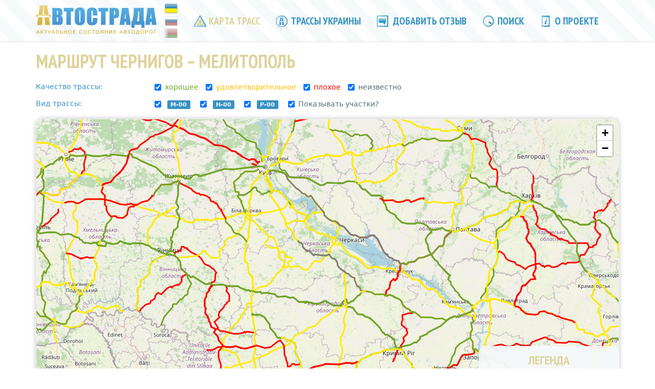

--- FILE ---
content_type: text/html; charset=utf-8
request_url: https://www.google.com/recaptcha/api2/aframe
body_size: 268
content:
<!DOCTYPE HTML><html><head><meta http-equiv="content-type" content="text/html; charset=UTF-8"></head><body><script nonce="t-UJ2rqFjQSbBHxMB_Fcjw">/** Anti-fraud and anti-abuse applications only. See google.com/recaptcha */ try{var clients={'sodar':'https://pagead2.googlesyndication.com/pagead/sodar?'};window.addEventListener("message",function(a){try{if(a.source===window.parent){var b=JSON.parse(a.data);var c=clients[b['id']];if(c){var d=document.createElement('img');d.src=c+b['params']+'&rc='+(localStorage.getItem("rc::a")?sessionStorage.getItem("rc::b"):"");window.document.body.appendChild(d);sessionStorage.setItem("rc::e",parseInt(sessionStorage.getItem("rc::e")||0)+1);localStorage.setItem("rc::h",'1768446865432');}}}catch(b){}});window.parent.postMessage("_grecaptcha_ready", "*");}catch(b){}</script></body></html>